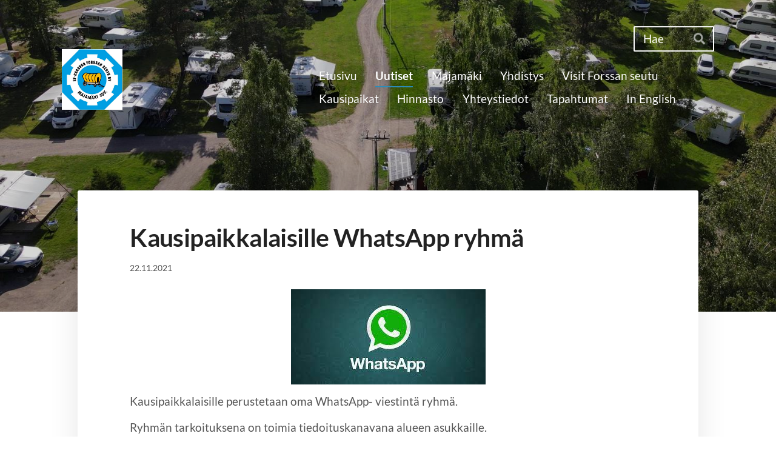

--- FILE ---
content_type: text/html; charset=utf-8
request_url: https://www.sfcforssa.com/uutiset/kausipaikkalaisille-whatsapp-ryhma/
body_size: 3995
content:
<!DOCTYPE html>
<html class="no-js" lang="fi">

<head>
  <title>Kausipaikkalaisille WhatsApp ryhmä - sf-caravan forssan seutu ry</title>
  <meta charset="utf-8">
  <meta name="viewport" content="width=device-width,initial-scale=1.0">
  <link rel="preconnect" href="https://fonts.avoine.com" crossorigin>
  <link rel="preconnect" href="https://bin.yhdistysavain.fi" crossorigin>
  <script data-cookieconsent="ignore">
    document.documentElement.classList.replace('no-js', 'js')
  </script>
  
  <link href="https://fonts.avoine.com/fonts/lato/ya.css" rel="stylesheet" class="font-import">
  <link rel="stylesheet" href="/@css/browsing-1.css?b1768915418s1715763195987">
  
<link rel="canonical" href="https://www.sfcforssa.com/uutiset/kausipaikkalaisille-whatsapp-ryhma/"><meta name="description" content="Kausipaikkalaisille perustetaan oma WhatsApp- viestintä ryhmä. Ryhmän tarkoituksena on toimia tiedoituskanavana alueen asukkaille. Mikäli haluat liittyä ryhmään: laita viestillä nimesi numeroon…"><link rel="image_src" href="https://bin.yhdistysavain.fi/1576035/mZpfL4NRpyGOAnclWY6O0ZKyxl/index.jpg"><link rel="icon" href="https://bin.yhdistysavain.fi/1576035/tO8bDI9RhqocRY8KuLnS0ZNHMq@32&#x3D;QxcbE25vNZ/279439257_117498714271957_365569514393799154_n.png" type="image/png" sizes="32x32"/><link rel="icon" href="https://bin.yhdistysavain.fi/1576035/tO8bDI9RhqocRY8KuLnS0ZNHMq@240&#x3D;SR3HrmpeO4/279439257_117498714271957_365569514393799154_n.png" type="image/png" sizes="240x240"/><meta itemprop="name" content="Kausipaikkalaisille WhatsApp ryhmä"><meta itemprop="url" content="https://www.sfcforssa.com/uutiset/kausipaikkalaisille-whatsapp-ryhma/"><meta itemprop="image" content="https://bin.yhdistysavain.fi/1576035/mZpfL4NRpyGOAnclWY6O0ZKyxl/index.jpg"><meta property="og:type" content="website"><meta property="og:title" content="Kausipaikkalaisille WhatsApp ryhmä"><meta property="og:url" content="https://www.sfcforssa.com/uutiset/kausipaikkalaisille-whatsapp-ryhma/"><meta property="og:image" content="https://bin.yhdistysavain.fi/1576035/mZpfL4NRpyGOAnclWY6O0ZKyxl/index.jpg"><meta property="og:image:width" content="321"><meta property="og:image:height" content="157"><meta property="og:description" content="Kausipaikkalaisille perustetaan oma WhatsApp- viestintä ryhmä. Ryhmän tarkoituksena on toimia tiedoituskanavana alueen asukkaille. Mikäli haluat liittyä ryhmään: laita viestillä nimesi numeroon…"><meta property="og:site_name" content="sf-caravan forssan seutu ry"><meta name="twitter:card" content="summary_large_image"><meta name="twitter:title" content="Kausipaikkalaisille WhatsApp ryhmä"><meta name="twitter:description" content="Kausipaikkalaisille perustetaan oma WhatsApp- viestintä ryhmä. Ryhmän tarkoituksena on toimia tiedoituskanavana alueen asukkaille. Mikäli haluat liittyä ryhmään: laita viestillä nimesi numeroon…"><meta name="twitter:image" content="https://bin.yhdistysavain.fi/1576035/mZpfL4NRpyGOAnclWY6O0ZKyxl/index.jpg"><link rel="preload" as="image" href="https://bin.yhdistysavain.fi/1576035/ae1SNbaCxK5fFVKFzp6Q0aG6Ut/WhatsApp-Kuva%202024-05-13%20klo%2014.05.58_effb94c7.jpg"><link rel="preload" as="image" href="https://bin.yhdistysavain.fi/1576035/mxGyXQupaNcreKDAo6im0ZWjox/Ilmakuva.jpg" imagesrcset="https://bin.yhdistysavain.fi/1576035/mxGyXQupaNcreKDAo6im0ZWjox@500&#x3D;9EHX8PHFHz/Ilmakuva.jpg 500w, https://bin.yhdistysavain.fi/1576035/mxGyXQupaNcreKDAo6im0ZWjox@1000&#x3D;4xaCSMytUY/Ilmakuva.jpg 1000w, https://bin.yhdistysavain.fi/1576035/mxGyXQupaNcreKDAo6im0ZWjox@1500&#x3D;ahGfBTIGGl/Ilmakuva.jpg 1500w, https://bin.yhdistysavain.fi/1576035/mxGyXQupaNcreKDAo6im0ZWjox@2000&#x3D;iIIOOTI161/Ilmakuva.jpg 2000w, https://bin.yhdistysavain.fi/1576035/mxGyXQupaNcreKDAo6im0ZWjox@2500&#x3D;ldVk8Wzbth/Ilmakuva.jpg 2500w, https://bin.yhdistysavain.fi/1576035/mxGyXQupaNcreKDAo6im0ZWjox@3000&#x3D;cRvK9fdcm5/Ilmakuva.jpg 3000w, https://bin.yhdistysavain.fi/1576035/mxGyXQupaNcreKDAo6im0ZWjox@3500&#x3D;FBrxF1AnjA/Ilmakuva.jpg 3500w, https://bin.yhdistysavain.fi/1576035/mxGyXQupaNcreKDAo6im0ZWjox/Ilmakuva.jpg 3840w">

  
  <script type="module" src="/@res/ssr-browsing/ssr-browsing.js?b1768915418"></script>
</head>

<body data-styles-page-id="1">
  
  
  <div id="app" class=""><a class="skip-link noindex" href="#start-of-content">Siirry sivun sisältöön</a><div class="bartender"><!----><div class="d4-mobile-bar noindex"><!----><div class="d4-mobile-bar__col d4-mobile-bar__col--fill"><button class="d4-mobile-bar__item d4-offcanvas-toggle" data-bartender-toggle="top"><span aria-hidden="true" class="icon d4-offcanvas-toggle__icon"><svg style="fill: currentColor; width: 17px; height: 17px" width="1792" height="1792" viewBox="0 0 1792 1792" xmlns="http://www.w3.org/2000/svg">
  <path d="M1664 1344v128q0 26-19 45t-45 19h-1408q-26 0-45-19t-19-45v-128q0-26 19-45t45-19h1408q26 0 45 19t19 45zm0-512v128q0 26-19 45t-45 19h-1408q-26 0-45-19t-19-45v-128q0-26 19-45t45-19h1408q26 0 45 19t19 45zm0-512v128q0 26-19 45t-45 19h-1408q-26 0-45-19t-19-45v-128q0-26 19-45t45-19h1408q26 0 45 19t19 45z"/>
</svg>
</span><span class="d4-offcanvas-toggle__text">Haku ja valikko</span></button></div><!----></div><div class="d4-canvas d4-default bartender__content"><header><div class="d4-background-layers"><div class="d4-background-layer d4-background-layer--brightness"></div><div class="d4-background-layer d4-background-layer--overlay"></div><div class="d4-background-layer d4-background-layer--fade"></div></div><div class="d4-header-wrapper"><div class="d4-theme-search-wrapper"><form action="/@search" method="get" class="d4-theme-search noindex d4-theme-search--header"><div class="d4-theme-search__field d4-theme-search__field--query"><label for="search-desktop-q" class="d4-theme-search__label sr-only">Haku</label><input class="d4-theme-search__input d4-theme-search__input--grow" type="search" id="search-desktop-q" name="q" placeholder="Hae" autocomplete="off" required><button class="d4-theme-search__submit" type="submit"><span aria-hidden="true" class="icon d4-theme-search__icon"><svg style="fill: currentColor; width: 12px; height: 12px" xmlns="http://www.w3.org/2000/svg" viewBox="0 0 512 512"><path d="M505 442.7L405.3 343c-4.5-4.5-10.6-7-17-7H372c27.6-35.3 44-79.7 44-128C416 93.1 322.9 0 208 0S0 93.1 0 208s93.1 208 208 208c48.3 0 92.7-16.4 128-44v16.3c0 6.4 2.5 12.5 7 17l99.7 99.7c9.4 9.4 24.6 9.4 33.9 0l28.3-28.3c9.4-9.4 9.4-24.6.1-34zM208 336c-70.7 0-128-57.2-128-128 0-70.7 57.2-128 128-128 70.7 0 128 57.2 128 128 0 70.7-57.2 128-128 128z"></path></svg>
</span><span class="sr-only">Hae</span></button></div></form></div><div class="flex"><div class="flex__logo"><a class="d4-logo d4-logo--horizontal d4-logo--legacy noindex" href="/"><div class="d4-logo__image"></div><div class="d4-logo__textWrap"><span class="d4-logo__text">sf-caravan forssan seutu ry</span></div></a></div><div class="flex__nav"><nav class="d4-main-nav"><ul class="d4-main-nav__list" tabindex="-1"><!--[--><li class="d4-main-nav__item d4-main-nav__item--level-1"><a class="d4-main-nav__link" href="/" aria-current="false"><!----><span class="d4-main-nav__title">Etusivu</span><!----></a><!----></li><li class="d4-main-nav__item d4-main-nav__item--level-1 d4-main-nav__item--parent not-in-menu"><a class="d4-main-nav__link" href="/uutiset/" aria-current="false"><!----><span class="d4-main-nav__title">Uutiset</span><!----></a><!----></li><li class="d4-main-nav__item d4-main-nav__item--level-1 nav__item--has-children"><a class="d4-main-nav__link" href="/majamaki/" aria-current="false"><!----><span class="d4-main-nav__title">Majamäki</span><!----></a><!----></li><li class="d4-main-nav__item d4-main-nav__item--level-1 nav__item--has-children"><a class="d4-main-nav__link" href="/yhdistys/" aria-current="false"><!----><span class="d4-main-nav__title">Yhdistys</span><!----></a><!----></li><li class="d4-main-nav__item d4-main-nav__item--level-1"><a class="d4-main-nav__link" href="/visit-forssan-seutu/" aria-current="false"><!----><span class="d4-main-nav__title">Visit Forssan seutu</span><!----></a><!----></li><li class="d4-main-nav__item d4-main-nav__item--level-1"><a class="d4-main-nav__link" href="/kausipaikat/" aria-current="false"><!----><span class="d4-main-nav__title">Kausipaikat</span><!----></a><!----></li><li class="d4-main-nav__item d4-main-nav__item--level-1"><a class="d4-main-nav__link" href="/hinnasto/" aria-current="false"><!----><span class="d4-main-nav__title">Hinnasto</span><!----></a><!----></li><li class="d4-main-nav__item d4-main-nav__item--level-1"><a class="d4-main-nav__link" href="/yhteystiedot/" aria-current="false"><!----><span class="d4-main-nav__title">Yhteystiedot</span><!----></a><!----></li><li class="d4-main-nav__item d4-main-nav__item--level-1"><a class="d4-main-nav__link" href="/tapahtumat-2/" aria-current="false"><!----><span class="d4-main-nav__title">Tapahtumat</span><!----></a><!----></li><li class="d4-main-nav__item d4-main-nav__item--level-1 nav__item--has-children"><a class="d4-main-nav__link" href="/in-english/" aria-current="false"><!----><span class="d4-main-nav__title">In English</span><!----></a><!----></li><!--]--></ul></nav></div></div></div><!--[--><!--]--></header><div class="d4-canvas-wrapper"><div class="content"><main id="start-of-content"><div><!----><div class=""><h1 class="d4-news-header">Kausipaikkalaisille WhatsApp ryhmä</h1><p class="d4-news-date">22.11.2021</p></div></div><div class="zone-container"><div class="zone" data-zone-id="50main"><!----><!--[--><!--[--><div class="widget-container" id="wc-vYyQVoCqJJuPYY82OF4F"><div id="widget-vYyQVoCqJJuPYY82OF4F" class="widget widget-image"><!--[--><figure class="widget-image__figure"><div class="d4-image-container" style="max-width:321px;"><div style="padding-bottom:48.90965732087228%;"><img src="https://bin.yhdistysavain.fi/1576035/mZpfL4NRpyGOAnclWY6O0ZKyxl/index.jpg" width="321" height="157" alt></div></div><!----></figure><!--]--></div></div><!--]--><!--[--><div class="widget-container" id="wc-u9D8Op0QBTe5UUsk2caq"><div id="widget-u9D8Op0QBTe5UUsk2caq" class="widget widget-text"><!--[--><div><p>Kausipaikkalaisille perustetaan oma WhatsApp- viestintä ryhmä.</p><p>Ryhmän tarkoituksena on toimia tiedoituskanavana alueen asukkaille.</p><p>Mikäli haluat liittyä ryhmään: <strong>laita viestillä nimesi </strong>numeroon 0408214429.</p><p> </p></div><!--]--></div></div><!--]--><!--]--><!----></div><!----></div></main></div><footer class="d4-footer"><div class="d4-footer__wrap flex"><div class="d4-footer__copylogin copylogin"><span><a id="login-link" href="/@admin/website/?page=%2Fuutiset%2Fkausipaikkalaisille-whatsapp-ryhma%2F" target="_top" rel="nofollow" aria-label="Kirjaudu sivustolle"> © </a> sf-caravan forssan seutu ry</span></div><div class="d4-footer__menu footer-menu" data-widget-edit-tip=""><ul><!----><!----><!----><!----><!----><li><a href="https://www.yhdistysavain.fi" class="made-with" target="_blank" rel="noopener">Tehty Yhdistysavaimella</a></li></ul></div></div></footer></div></div><div class="d4-offcanvas d4-offcanvas--top bartender__bar bartender__bar--top" aria-label="Haku ja valikko" mode="float"><div class="d4-offcanvas__searchWrapper"><form action="/@search" method="get" class="d4-theme-search noindex d4-theme-search--mobile"><div class="d4-theme-search__field d4-theme-search__field--query"><label for="search-mobile-q" class="d4-theme-search__label sr-only">Haku</label><input class="d4-theme-search__input" type="search" id="search-mobile-q" name="q" placeholder="Hae" autocomplete="off" required><button class="d4-theme-search__submit" type="submit"><span aria-hidden="true" class="icon d4-theme-search__icon"><svg style="fill: currentColor; width: 12px; height: 12px" xmlns="http://www.w3.org/2000/svg" viewBox="0 0 512 512"><path d="M505 442.7L405.3 343c-4.5-4.5-10.6-7-17-7H372c27.6-35.3 44-79.7 44-128C416 93.1 322.9 0 208 0S0 93.1 0 208s93.1 208 208 208c48.3 0 92.7-16.4 128-44v16.3c0 6.4 2.5 12.5 7 17l99.7 99.7c9.4 9.4 24.6 9.4 33.9 0l28.3-28.3c9.4-9.4 9.4-24.6.1-34zM208 336c-70.7 0-128-57.2-128-128 0-70.7 57.2-128 128-128 70.7 0 128 57.2 128 128 0 70.7-57.2 128-128 128z"></path></svg>
</span><span class="sr-only">Hae</span></button></div></form></div><nav class="d4-mobile-nav"><ul class="d4-mobile-nav__list" tabindex="-1"><!--[--><li class="d4-mobile-nav__item d4-mobile-nav__item--level-1"><a class="d4-mobile-nav__link" href="/" aria-current="false"><!----><span class="d4-mobile-nav__title">Etusivu</span><!----></a><!----></li><li class="d4-mobile-nav__item d4-mobile-nav__item--level-1 d4-mobile-nav__item--parent not-in-menu"><a class="d4-mobile-nav__link" href="/uutiset/" aria-current="false"><!----><span class="d4-mobile-nav__title">Uutiset</span><!----></a><!----></li><li class="d4-mobile-nav__item d4-mobile-nav__item--level-1 d4-mobile-nav__item--has-children"><a class="d4-mobile-nav__link" href="/majamaki/" aria-current="false"><!----><span class="d4-mobile-nav__title">Majamäki</span><!----></a><!--[--><button class="navExpand navExpand--active" data-text-expand="Näytä sivun Majamäki alasivut" data-text-unexpand="Piilota sivun Majamäki alasivut" aria-label="Näytä sivun Majamäki alasivut" aria-controls="nav__list--12" aria-expanded="true"><span aria-hidden="true" class="icon navExpand__icon navExpand__icon--plus"><svg style="fill: currentColor; width: 14px; height: 14px" width="11" height="11" viewBox="0 0 11 11" xmlns="http://www.w3.org/2000/svg">
  <path d="M11 5.182v.636c0 .227-.08.42-.24.58-.158.16-.35.238-.578.238H6.636v3.546c0 .227-.08.42-.238.58-.16.158-.353.238-.58.238h-.636c-.227 0-.42-.08-.58-.24-.16-.158-.238-.35-.238-.578V6.636H.818c-.227 0-.42-.08-.58-.238C.08 6.238 0 6.045 0 5.818v-.636c0-.227.08-.42.24-.58.158-.16.35-.238.578-.238h3.546V.818c0-.227.08-.42.238-.58.16-.158.353-.238.58-.238h.636c.227 0 .42.08.58.24.16.158.238.35.238.578v3.546h3.546c.227 0 .42.08.58.238.158.16.238.353.238.58z" fill-rule="nonzero"/>
</svg>
</span><span aria-hidden="true" class="icon navExpand__icon navExpand__icon--minus"><svg style="fill: currentColor; width: 14px; height: 14px" width="1792" height="1792" viewBox="0 0 1792 1792" xmlns="http://www.w3.org/2000/svg">
  <path d="M1600 736v192q0 40-28 68t-68 28h-1216q-40 0-68-28t-28-68v-192q0-40 28-68t68-28h1216q40 0 68 28t28 68z"/>
</svg>
</span></button><ul class="d4-mobile-nav__list" tabindex="-1" id="nav__list--12" aria-label="Sivun Majamäki alasivut"><!--[--><li class="d4-mobile-nav__item d4-mobile-nav__item--level-2"><a class="d4-mobile-nav__link" href="/majamaki/turvallisuus/" aria-current="false"><!----><span class="d4-mobile-nav__title">Turvallisuus</span><!----></a><!----></li><li class="d4-mobile-nav__item d4-mobile-nav__item--level-2"><a class="d4-mobile-nav__link" href="/majamaki/majamaen-historiaa/" aria-current="false"><!----><span class="d4-mobile-nav__title">Majamäen historiaa</span><!----></a><!----></li><li class="d4-mobile-nav__item d4-mobile-nav__item--level-2"><a class="d4-mobile-nav__link" href="/majamaki/yhdistyksen-historiaa/" aria-current="false"><!----><span class="d4-mobile-nav__title">Yhdistyksen historiaa</span><!----></a><!----></li><li class="d4-mobile-nav__item d4-mobile-nav__item--level-2"><a class="d4-mobile-nav__link" href="/majamaki/kausipaikkalaiset/" aria-current="false"><!----><span class="d4-mobile-nav__title">Kausipaikkalaiset</span><!----></a><!----></li><!--]--></ul><!--]--></li><li class="d4-mobile-nav__item d4-mobile-nav__item--level-1 d4-mobile-nav__item--has-children"><a class="d4-mobile-nav__link" href="/yhdistys/" aria-current="false"><!----><span class="d4-mobile-nav__title">Yhdistys</span><!----></a><!--[--><button class="navExpand navExpand--active" data-text-expand="Näytä sivun Yhdistys alasivut" data-text-unexpand="Piilota sivun Yhdistys alasivut" aria-label="Näytä sivun Yhdistys alasivut" aria-controls="nav__list--64" aria-expanded="true"><span aria-hidden="true" class="icon navExpand__icon navExpand__icon--plus"><svg style="fill: currentColor; width: 14px; height: 14px" width="11" height="11" viewBox="0 0 11 11" xmlns="http://www.w3.org/2000/svg">
  <path d="M11 5.182v.636c0 .227-.08.42-.24.58-.158.16-.35.238-.578.238H6.636v3.546c0 .227-.08.42-.238.58-.16.158-.353.238-.58.238h-.636c-.227 0-.42-.08-.58-.24-.16-.158-.238-.35-.238-.578V6.636H.818c-.227 0-.42-.08-.58-.238C.08 6.238 0 6.045 0 5.818v-.636c0-.227.08-.42.24-.58.158-.16.35-.238.578-.238h3.546V.818c0-.227.08-.42.238-.58.16-.158.353-.238.58-.238h.636c.227 0 .42.08.58.24.16.158.238.35.238.578v3.546h3.546c.227 0 .42.08.58.238.158.16.238.353.238.58z" fill-rule="nonzero"/>
</svg>
</span><span aria-hidden="true" class="icon navExpand__icon navExpand__icon--minus"><svg style="fill: currentColor; width: 14px; height: 14px" width="1792" height="1792" viewBox="0 0 1792 1792" xmlns="http://www.w3.org/2000/svg">
  <path d="M1600 736v192q0 40-28 68t-68 28h-1216q-40 0-68-28t-28-68v-192q0-40 28-68t68-28h1216q40 0 68 28t28 68z"/>
</svg>
</span></button><ul class="d4-mobile-nav__list" tabindex="-1" id="nav__list--64" aria-label="Sivun Yhdistys alasivut"><!--[--><li class="d4-mobile-nav__item d4-mobile-nav__item--level-2"><a class="d4-mobile-nav__link" href="/yhdistys/yhdistystuotteet/" aria-current="false"><!----><span class="d4-mobile-nav__title">Yhdistystuotteet</span><!----></a><!----></li><li class="d4-mobile-nav__item d4-mobile-nav__item--level-2"><a class="d4-mobile-nav__link" href="/yhdistys/yhdistyksen-saannot/" aria-current="false"><!----><span class="d4-mobile-nav__title">Yhdistyksen säännöt</span><!----></a><!----></li><li class="d4-mobile-nav__item d4-mobile-nav__item--level-2"><a class="d4-mobile-nav__link" href="/yhdistys/majamaki-jarjestyssaannot/" aria-current="false"><!----><span class="d4-mobile-nav__title">Majamäki järjestyssäännöt</span><!----></a><!----></li><!--]--></ul><!--]--></li><li class="d4-mobile-nav__item d4-mobile-nav__item--level-1"><a class="d4-mobile-nav__link" href="/visit-forssan-seutu/" aria-current="false"><!----><span class="d4-mobile-nav__title">Visit Forssan seutu</span><!----></a><!----></li><li class="d4-mobile-nav__item d4-mobile-nav__item--level-1"><a class="d4-mobile-nav__link" href="/kausipaikat/" aria-current="false"><!----><span class="d4-mobile-nav__title">Kausipaikat</span><!----></a><!----></li><li class="d4-mobile-nav__item d4-mobile-nav__item--level-1"><a class="d4-mobile-nav__link" href="/hinnasto/" aria-current="false"><!----><span class="d4-mobile-nav__title">Hinnasto</span><!----></a><!----></li><li class="d4-mobile-nav__item d4-mobile-nav__item--level-1"><a class="d4-mobile-nav__link" href="/yhteystiedot/" aria-current="false"><!----><span class="d4-mobile-nav__title">Yhteystiedot</span><!----></a><!----></li><li class="d4-mobile-nav__item d4-mobile-nav__item--level-1"><a class="d4-mobile-nav__link" href="/tapahtumat-2/" aria-current="false"><!----><span class="d4-mobile-nav__title">Tapahtumat</span><!----></a><!----></li><li class="d4-mobile-nav__item d4-mobile-nav__item--level-1 d4-mobile-nav__item--has-children"><a class="d4-mobile-nav__link" href="/in-english/" aria-current="false"><!----><span class="d4-mobile-nav__title">In English</span><!----></a><!--[--><button class="navExpand navExpand--active" data-text-expand="Näytä sivun In English alasivut" data-text-unexpand="Piilota sivun In English alasivut" aria-label="Näytä sivun In English alasivut" aria-controls="nav__list--91" aria-expanded="true"><span aria-hidden="true" class="icon navExpand__icon navExpand__icon--plus"><svg style="fill: currentColor; width: 14px; height: 14px" width="11" height="11" viewBox="0 0 11 11" xmlns="http://www.w3.org/2000/svg">
  <path d="M11 5.182v.636c0 .227-.08.42-.24.58-.158.16-.35.238-.578.238H6.636v3.546c0 .227-.08.42-.238.58-.16.158-.353.238-.58.238h-.636c-.227 0-.42-.08-.58-.24-.16-.158-.238-.35-.238-.578V6.636H.818c-.227 0-.42-.08-.58-.238C.08 6.238 0 6.045 0 5.818v-.636c0-.227.08-.42.24-.58.158-.16.35-.238.578-.238h3.546V.818c0-.227.08-.42.238-.58.16-.158.353-.238.58-.238h.636c.227 0 .42.08.58.24.16.158.238.35.238.578v3.546h3.546c.227 0 .42.08.58.238.158.16.238.353.238.58z" fill-rule="nonzero"/>
</svg>
</span><span aria-hidden="true" class="icon navExpand__icon navExpand__icon--minus"><svg style="fill: currentColor; width: 14px; height: 14px" width="1792" height="1792" viewBox="0 0 1792 1792" xmlns="http://www.w3.org/2000/svg">
  <path d="M1600 736v192q0 40-28 68t-68 28h-1216q-40 0-68-28t-28-68v-192q0-40 28-68t68-28h1216q40 0 68 28t28 68z"/>
</svg>
</span></button><ul class="d4-mobile-nav__list" tabindex="-1" id="nav__list--91" aria-label="Sivun In English alasivut"><!--[--><li class="d4-mobile-nav__item d4-mobile-nav__item--level-2"><a class="d4-mobile-nav__link" href="/in-english/price-list/" aria-current="false"><!----><span class="d4-mobile-nav__title">Price list</span><!----></a><!----></li><li class="d4-mobile-nav__item d4-mobile-nav__item--level-2"><a class="d4-mobile-nav__link" href="/in-english/contact-information/" aria-current="false"><!----><span class="d4-mobile-nav__title">Contact information</span><!----></a><!----></li><li class="d4-mobile-nav__item d4-mobile-nav__item--level-2"><a class="d4-mobile-nav__link" href="/in-english/sites-and-places-near-majamaki/" aria-current="false"><!----><span class="d4-mobile-nav__title">Sites and places near Majamäki</span><!----></a><!----></li><!--]--></ul><!--]--></li><!--]--></ul></nav></div></div><!----></div>
  
  
  
  <script data-cookieconsent="ignore">window.__INITIAL_STATE__=[]</script>
  <div id="flyout-mount-point" class="flyout-mount-point"></div>
</body>

</html>
